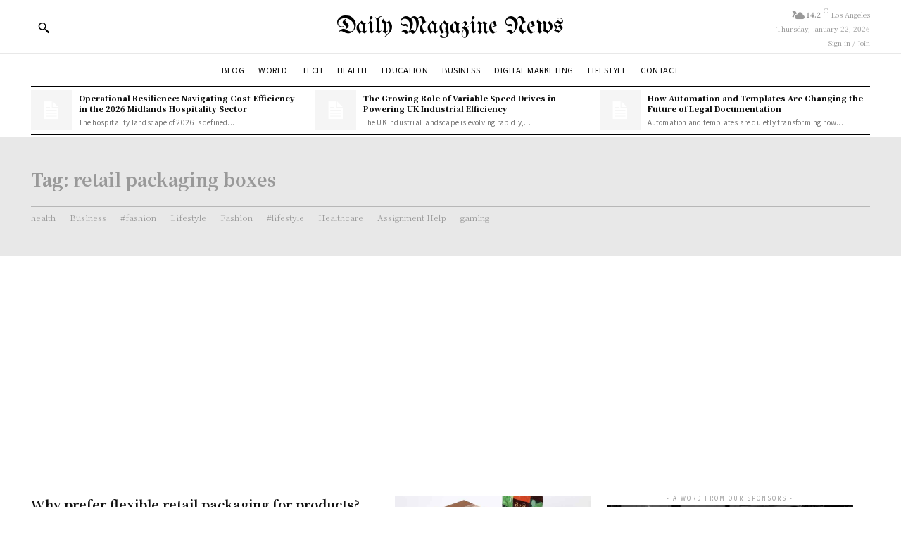

--- FILE ---
content_type: text/html; charset=utf-8
request_url: https://www.google.com/recaptcha/api2/aframe
body_size: 267
content:
<!DOCTYPE HTML><html><head><meta http-equiv="content-type" content="text/html; charset=UTF-8"></head><body><script nonce="dwsU3zWurpMDX4HKgrgi4Q">/** Anti-fraud and anti-abuse applications only. See google.com/recaptcha */ try{var clients={'sodar':'https://pagead2.googlesyndication.com/pagead/sodar?'};window.addEventListener("message",function(a){try{if(a.source===window.parent){var b=JSON.parse(a.data);var c=clients[b['id']];if(c){var d=document.createElement('img');d.src=c+b['params']+'&rc='+(localStorage.getItem("rc::a")?sessionStorage.getItem("rc::b"):"");window.document.body.appendChild(d);sessionStorage.setItem("rc::e",parseInt(sessionStorage.getItem("rc::e")||0)+1);localStorage.setItem("rc::h",'1769253261864');}}}catch(b){}});window.parent.postMessage("_grecaptcha_ready", "*");}catch(b){}</script></body></html>